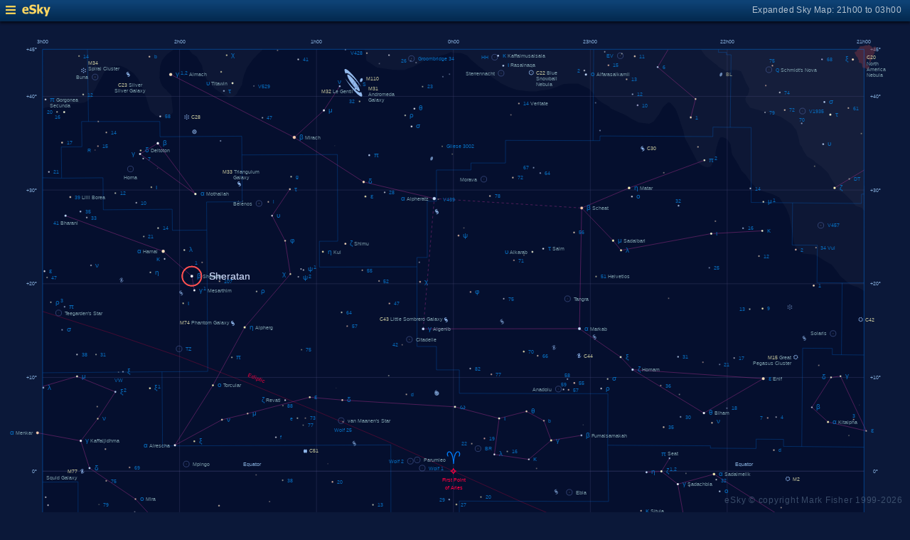

--- FILE ---
content_type: text/html; charset=UTF-8
request_url: https://www.glyphweb.com/esky/sky-maps/sky-map.php?id=00h00&ra=1%3A54%3A38.41&dec=20%3A48%3A28.91&l=Sheratan&s=stars&e=sheratan&a=r&smLabels=0&smColours=1&smGrid=1&smDeepSky=1&smConstellationNames=0&smConstellationSkeletons=1&smConstellationBorders=1&smWindowed=1
body_size: 1778
content:
<html>

    
<head>
<title>eSky Expanded Sky Map: 21h00 to 03h00</title>
<meta name="viewport" content="width=device-width" />
<meta name="robots" content="noindex" />
<link rel="stylesheet" href="../_resources/esky-2013.css" />
<link rel="shortcut icon" href="../esky-icon-80x80.png">
<link rel="apple-touch-icon" href="../esky-icon-80x80.png">

<script>
var menuOpen = false;
function toggleMenu() {
    var slider = document.getElementById('slider');
    var wrapper = document.getElementById('wrapper');
    var hamburger = document.getElementById('hamburger');
    if (menuOpen) {
        slider.style.left = '-250px';
        wrapper.style.marginLeft = '0';
        hamburger.src = '../_images-2013/hamburger-closed.png';
        menuOpen = false;
    } else {
        slider.style.left = '0';
        wrapper.style.marginLeft = '250px';
        hamburger.src = '../_images-2013/hamburger-open.png';
        menuOpen = true;
    }
}
</script>

<style>
body {
    font:12px arial;
    background-color:#0b1839;
    margin:0;
}
a {
    color:#3eb9f0;
    text-decoration:none;
}
hr {
    height:1px;
	border:none;
    border-top:1px solid #3e5873;
	outline:none;

}

#hamburger {
    height:12px;
    width:auto;
    position:absolute;
    top:8px;
    left:8px;
    cursor:pointer;
}
#eSkyLogo {
    margin-left:25px;
}

.slider {
    position:fixed;
    background-color:#21385B;
    top:0;
    bottom:0;
    width:250;
    padding-top:36px;
    padding-left:14px;
    box-sizing:border-box;
}
#slider {
    left:-250px;
    transition:left 0.5s;
	overflow-y:auto;
}
.slider h2 {
    margin-top:10px;
    margin-bottom:5px;
}
.slider p {
    margin:4px 0;
}
.slider p.unselected {
    margin-left:20px;
}
.checkmark {
    width:10px;
    height:10px;
    margin-right:10px;
    opacity:0.7;
}

.wrapper {
    padding-top:40px;
    box-sizing:border-box;
    text-align:center;
    vertical-align:middle;
}
#wrapper {
    margin-left:0;
    transition:margin-left 0.5s;
}
.mapTitle {
    position:absolute;
    text-align:right;
    top:7px;
    right:12px;
    opacity:0.7;
    letter-spacing:0.1mm;
}

.headerWrapper {
    height:30px;
    position:fixed;
    top:0;
    left:0;
    right:0;
    padding:6px;
    box-sizing:border-box;
}
.dynamicSkyMap {
    width:100%;
    height:auto;
}

.copyright {
    position:fixed;
    bottom:10px;
    right:10px;
    color:#6e88a3;
    text-align:right;
    opacity:0.5;
    border:none;
}

</style>
</head>

<body>
<div class="pageWrapper">
    
<div class="headerWrapper">
<img id="hamburger" onclick="toggleMenu()" src="../_images-2013/hamburger-closed.png" width="10" height="10" />
<a href="../default.htm" target="_blank"><img id="eSkyLogo" src="../_images-2013/sky-map-logo.png" width="40" height="17" /></a>
<div class="mapTitle">Expanded Sky Map: 21h00 to 03h00</div>
</div>

<div class="slider" id="slider">
<h2>Sky Maps</h2>
<p class="unselected"><a href="../sky-maps/sky-map.php?id=north&smLabels=0&smColours=1&smGrid=1&smDeepSky=1&smConstellationNames=0&smConstellationSkeletons=1&smConstellationBorders=1&smWindowed=1">Northern Sky</a></p><p class="selected"><img src="../_images-2013/checkmark.png" class="checkmark" width="5" height="5" /><a href="../sky-maps/sky-map.php?id=00h00&smLabels=0&smColours=1&smGrid=1&smDeepSky=1&smConstellationNames=0&smConstellationSkeletons=1&smConstellationBorders=1&smWindowed=1">21h00 to 03h00</a></p><p class="unselected"><a href="../sky-maps/sky-map.php?id=06h00&smLabels=0&smColours=1&smGrid=1&smDeepSky=1&smConstellationNames=0&smConstellationSkeletons=1&smConstellationBorders=1&smWindowed=1">03h00 to 09h00</a></p><p class="unselected"><a href="../sky-maps/sky-map.php?id=12h00&smLabels=0&smColours=1&smGrid=1&smDeepSky=1&smConstellationNames=0&smConstellationSkeletons=1&smConstellationBorders=1&smWindowed=1">09h00 to 15h00</a></p><p class="unselected"><a href="../sky-maps/sky-map.php?id=18h00&smLabels=0&smColours=1&smGrid=1&smDeepSky=1&smConstellationNames=0&smConstellationSkeletons=1&smConstellationBorders=1&smWindowed=1">15h00 to 21h00</a></p><p class="unselected"><a href="../sky-maps/sky-map.php?id=south&smLabels=0&smColours=1&smGrid=1&smDeepSky=1&smConstellationNames=0&smConstellationSkeletons=1&smConstellationBorders=1&smWindowed=1">Southern Sky</a></p><h2>Object Labels</h2>
<p class="selected"><img src="../_images-2013/checkmark.png" class="checkmark" width="5" height="5" /><a href="../sky-maps/sky-map.php?id=00h00&ra=1%3A54%3A38.41&dec=20%3A48%3A28.91&l=Sheratan&s=stars&e=sheratan&a=r&smLabels=0&smColours=1&smGrid=1&smDeepSky=1&smConstellationNames=0&smConstellationSkeletons=1&smConstellationBorders=1&smWindowed=1">Full</a></p><p class="unselected"><a href="../sky-maps/sky-map.php?id=00h00&ra=1%3A54%3A38.41&dec=20%3A48%3A28.91&l=Sheratan&s=stars&e=sheratan&a=r&smLabels=1&smColours=1&smGrid=1&smDeepSky=1&smConstellationNames=0&smConstellationSkeletons=1&smConstellationBorders=1&smWindowed=1">Bright stars only</a></p><p class="unselected"><a href="../sky-maps/sky-map.php?id=00h00&ra=1%3A54%3A38.41&dec=20%3A48%3A28.91&l=Sheratan&s=stars&e=sheratan&a=r&smLabels=2&smColours=1&smGrid=1&smDeepSky=1&smConstellationNames=0&smConstellationSkeletons=1&smConstellationBorders=1&smWindowed=1">Faded</a></p><p class="unselected"><a href="../sky-maps/sky-map.php?id=00h00&ra=1%3A54%3A38.41&dec=20%3A48%3A28.91&l=Sheratan&s=stars&e=sheratan&a=r&smLabels=3&smColours=1&smGrid=1&smDeepSky=1&smConstellationNames=0&smConstellationSkeletons=1&smConstellationBorders=1&smWindowed=1">None</a></p><h2>Star colours</h2>
<p class="unselected"><a href="../sky-maps/sky-map.php?id=00h00&ra=1%3A54%3A38.41&dec=20%3A48%3A28.91&l=Sheratan&s=stars&e=sheratan&a=r&smLabels=0&smColours=2&smGrid=1&smDeepSky=1&smConstellationNames=0&smConstellationSkeletons=1&smConstellationBorders=1&smWindowed=1">Intense</a></p><p class="selected"><img src="../_images-2013/checkmark.png" class="checkmark" width="5" height="5" /><a href="../sky-maps/sky-map.php?id=00h00&ra=1%3A54%3A38.41&dec=20%3A48%3A28.91&l=Sheratan&s=stars&e=sheratan&a=r&smLabels=0&smColours=1&smGrid=1&smDeepSky=1&smConstellationNames=0&smConstellationSkeletons=1&smConstellationBorders=1&smWindowed=1">Subtle</a></p><p class="unselected"><a href="../sky-maps/sky-map.php?id=00h00&ra=1%3A54%3A38.41&dec=20%3A48%3A28.91&l=Sheratan&s=stars&e=sheratan&a=r&smLabels=0&smColours=0&smGrid=1&smDeepSky=1&smConstellationNames=0&smConstellationSkeletons=1&smConstellationBorders=1&smWindowed=1">None</a></p><h2>Constellations</h2>
<p class="unselected"><a href="../sky-maps/sky-map.php?id=00h00&ra=1%3A54%3A38.41&dec=20%3A48%3A28.91&l=Sheratan&s=stars&e=sheratan&a=r&smLabels=0&smColours=1&smGrid=1&smDeepSky=1&smConstellationNames=1&smConstellationSkeletons=1&smConstellationBorders=1&smWindowed=1">Show names</a></p><p class="selected"><img src="../_images-2013/checkmark.png" class="checkmark" width="5" height="5" /><a href="../sky-maps/sky-map.php?id=00h00&ra=1%3A54%3A38.41&dec=20%3A48%3A28.91&l=Sheratan&s=stars&e=sheratan&a=r&smLabels=0&smColours=1&smGrid=1&smDeepSky=1&smConstellationNames=0&smConstellationSkeletons=0&smConstellationBorders=1&smWindowed=1">Show skeletons</a></p><p class="selected"><img src="../_images-2013/checkmark.png" class="checkmark" width="5" height="5" /><a href="../sky-maps/sky-map.php?id=00h00&ra=1%3A54%3A38.41&dec=20%3A48%3A28.91&l=Sheratan&s=stars&e=sheratan&a=r&smLabels=0&smColours=1&smGrid=1&smDeepSky=1&smConstellationNames=0&smConstellationSkeletons=1&smConstellationBorders=0&smWindowed=1">Show borders</a></p><h2>Deep Sky Objects</h2>
<p class="selected"><img src="../_images-2013/checkmark.png" class="checkmark" width="5" height="5" /><a href="../sky-maps/sky-map.php?id=00h00&ra=1%3A54%3A38.41&dec=20%3A48%3A28.91&l=Sheratan&s=stars&e=sheratan&a=r&smLabels=0&smColours=1&smGrid=1&smDeepSky=0&smConstellationNames=0&smConstellationSkeletons=1&smConstellationBorders=1&smWindowed=1">Show deep sky objects</a></p><h2>Gridlines</h2>
<p class="selected"><img src="../_images-2013/checkmark.png" class="checkmark" width="5" height="5" /><a href="../sky-maps/sky-map.php?id=00h00&ra=1%3A54%3A38.41&dec=20%3A48%3A28.91&l=Sheratan&s=stars&e=sheratan&a=r&smLabels=0&smColours=1&smGrid=0&smDeepSky=1&smConstellationNames=0&smConstellationSkeletons=1&smConstellationBorders=1&smWindowed=1">Show gridlines</a></p>
</div>

<div class="wrapper" id="wrapper">
<object data="../sky-maps/dynamic-sky-00h00.php?id=00h00&ra=1%3A54%3A38.41&dec=20%3A48%3A28.91&l=Sheratan&s=stars&e=sheratan&a=r&smLabels=0&smColours=1&smGrid=1&smDeepSky=1&smConstellationNames=0&smConstellationSkeletons=1&smConstellationBorders=1&smWindowed=1" type="image/svg+xml" class="dynamicSkyMap"></object>
<div class="copyright">
eSky &copy; copyright Mark Fisher 1999-2026</div>
</div>

</div>
</body>

</html>
